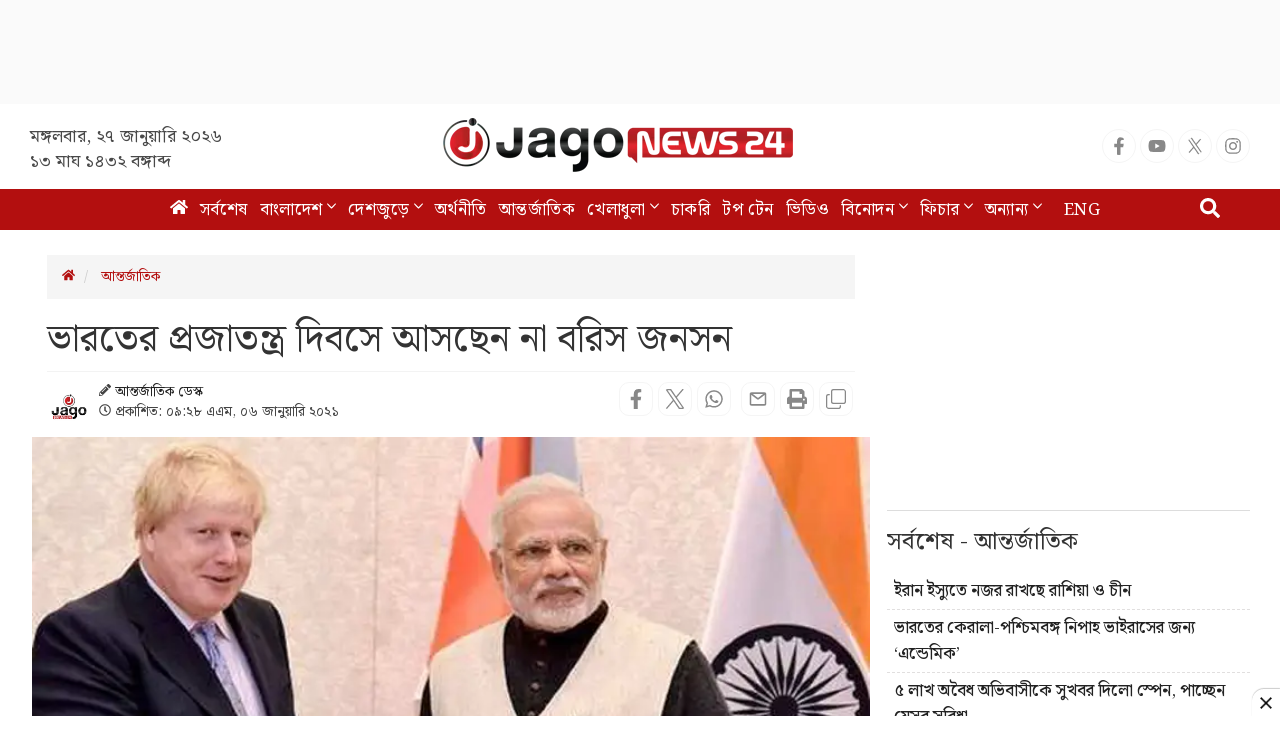

--- FILE ---
content_type: text/html; charset=utf-8
request_url: https://www.google.com/recaptcha/api2/aframe
body_size: 154
content:
<!DOCTYPE HTML><html><head><meta http-equiv="content-type" content="text/html; charset=UTF-8"></head><body><script nonce="Ufqx6pKJRiyPzw1rRIuVOQ">/** Anti-fraud and anti-abuse applications only. See google.com/recaptcha */ try{var clients={'sodar':'https://pagead2.googlesyndication.com/pagead/sodar?'};window.addEventListener("message",function(a){try{if(a.source===window.parent){var b=JSON.parse(a.data);var c=clients[b['id']];if(c){var d=document.createElement('img');d.src=c+b['params']+'&rc='+(localStorage.getItem("rc::a")?sessionStorage.getItem("rc::b"):"");window.document.body.appendChild(d);sessionStorage.setItem("rc::e",parseInt(sessionStorage.getItem("rc::e")||0)+1);localStorage.setItem("rc::h",'1769532855711');}}}catch(b){}});window.parent.postMessage("_grecaptcha_ready", "*");}catch(b){}</script></body></html>

--- FILE ---
content_type: application/javascript; charset=utf-8
request_url: https://fundingchoicesmessages.google.com/f/AGSKWxVIYovj1DkJD8uXc5nUDNmJCwggB-JQ5uWsqlt4h3TQGEXc3HsQQzNH6IvXSBLNdYgwEJEsxIJbKe3Pagqgnn9oXhbr8OZSPz6gcymisdt4NI2FZIipA4OdXBSe7HOjd4o-S_VL4g==?fccs=W251bGwsbnVsbCxudWxsLG51bGwsbnVsbCxudWxsLFsxNzY5NTMyODUyLDkyOTAwMDAwMF0sbnVsbCxudWxsLG51bGwsW251bGwsWzddXSwiaHR0cHM6Ly93d3cuamFnb25ld3MyNC5jb20vaW50ZXJuYXRpb25hbC9uZXdzLzYzNDI3NiIsbnVsbCxbWzgsIms2MVBCam1rNk8wIl0sWzksImVuLVVTIl0sWzE5LCIyIl0sWzE3LCJbMF0iXSxbMjQsIiJdLFsyNSwiW1szMTA2MTY5MF1dIl0sWzI5LCJmYWxzZSJdXV0
body_size: -213
content:
if (typeof __googlefc.fcKernelManager.run === 'function') {"use strict";this.default_ContributorServingResponseClientJs=this.default_ContributorServingResponseClientJs||{};(function(_){var window=this;
try{
var QH=function(a){this.A=_.t(a)};_.u(QH,_.J);var RH=_.ed(QH);var SH=function(a,b,c){this.B=a;this.params=b;this.j=c;this.l=_.F(this.params,4);this.o=new _.dh(this.B.document,_.O(this.params,3),new _.Qg(_.Qk(this.j)))};SH.prototype.run=function(){if(_.P(this.params,10)){var a=this.o;var b=_.eh(a);b=_.Od(b,4);_.ih(a,b)}a=_.Rk(this.j)?_.be(_.Rk(this.j)):new _.de;_.ee(a,9);_.F(a,4)!==1&&_.G(a,4,this.l===2||this.l===3?1:2);_.Fg(this.params,5)&&(b=_.O(this.params,5),_.hg(a,6,b));return a};var TH=function(){};TH.prototype.run=function(a,b){var c,d;return _.v(function(e){c=RH(b);d=(new SH(a,c,_.A(c,_.Pk,2))).run();return e.return({ia:_.L(d)})})};_.Tk(8,new TH);
}catch(e){_._DumpException(e)}
}).call(this,this.default_ContributorServingResponseClientJs);
// Google Inc.

//# sourceURL=/_/mss/boq-content-ads-contributor/_/js/k=boq-content-ads-contributor.ContributorServingResponseClientJs.en_US.k61PBjmk6O0.es5.O/d=1/exm=kernel_loader,loader_js_executable/ed=1/rs=AJlcJMztj-kAdg6DB63MlSG3pP52LjSptg/m=web_iab_tcf_v2_signal_executable
__googlefc.fcKernelManager.run('\x5b\x5b\x5b8,\x22\x5bnull,\x5b\x5bnull,null,null,\\\x22https:\/\/fundingchoicesmessages.google.com\/f\/AGSKWxVMnGa1wDJrISaXgEYEiF-jHchxxklcsW5YRzpvo_Q8OS4JhVLGPOb8B3OzDhVjwyEdPpG3wE3OIflw4ZMrzZ87XO936enO2Amh9mmbh8cGuTLZ-21a_4aXzOPci04RDFT6Ud9tIg\\\\u003d\\\\u003d\\\x22\x5d,null,null,\x5bnull,null,null,\\\x22https:\/\/fundingchoicesmessages.google.com\/el\/AGSKWxWjkHlJsb6Tm8oP0m60wWcQUimr0MCP87yUU8v_og2k7oTIfXoF3o-s_UPTy6nIqavJDpMbjI7HwX-H-k_CqoZFmX_-jeMJqgLJfjyVbh7h4oxHGM5LLa5EjPO_XfF0YU73zdPGUA\\\\u003d\\\\u003d\\\x22\x5d,null,\x5bnull,\x5b7\x5d\x5d\x5d,\\\x22jagonews24.com\\\x22,1,\\\x22en\\\x22,null,null,null,null,1\x5d\x22\x5d\x5d,\x5bnull,null,null,\x22https:\/\/fundingchoicesmessages.google.com\/f\/AGSKWxVCZV99fuFeXrvbF6GD-WbNtFZsCFPWdKFYMbHqAWt1h5zOZCc7dNEnHR_ib_Gpz53-vYtQeZzTrJjT-dXVZKdOZOHwVVJgO8jxunn8lPzrSCftHbR-g9PDOvlHowo8EH9xYBQrcA\\u003d\\u003d\x22\x5d\x5d');}

--- FILE ---
content_type: application/javascript; charset=utf-8
request_url: https://fundingchoicesmessages.google.com/f/AGSKWxUxIvkIh2rrk2ts3u8NrQELFoDgzIZB_gxwzUeE0QYwM_LYnJo_6GPoj6vbnebrcXvaiDm2076t5jdsTf-C1nIS5hMJHHMZ67Y9yJQ0udeNR5DcZCuNBQgmBMvM_jlPx6RqkQQqNTzKMBefYCWwf30tt3QheAbQCK2N1T-ioKIG1cGwgqUsNB-yt8td/_/eroad.php.adService./ad1-728-/admin/ad_/ad728f.
body_size: -1285
content:
window['87d9f058-21d7-4bc1-84eb-384320623d26'] = true;